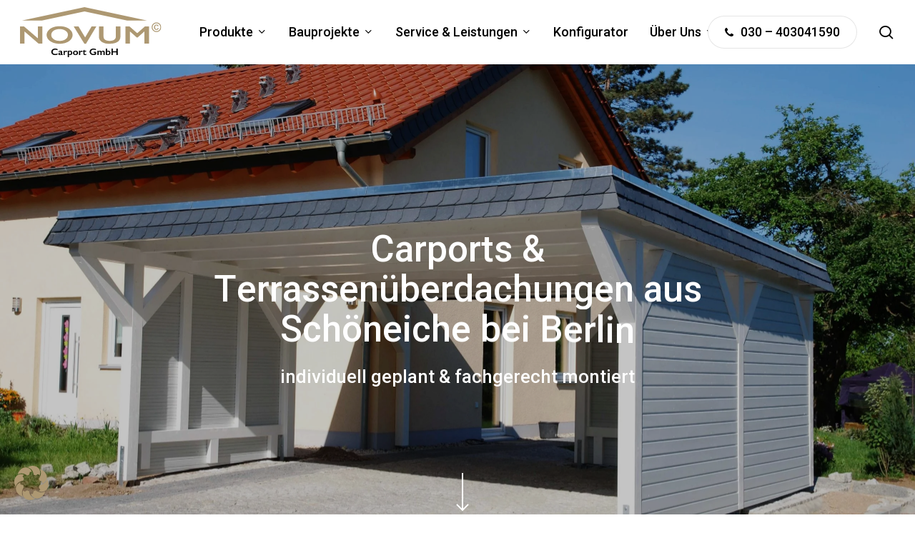

--- FILE ---
content_type: text/css; charset=utf-8
request_url: https://www.novum-carport.de/wp/wp-content/cache/min/2/wp/wp-content/themes/salient-child/build/assets/index-Cfe9B9SI.css?ver=1768565869
body_size: 530
content:
div[data-style*=minimal] .toggle>div{position:relative}div[data-style*=minimal] .toggle.open:before{background-color:#fff}.clients.carousel.five-cols>div{padding:2rem}body .blog-recent[data-style*=classic_enhanced] .meta-category a{display:none!important}.blog-recent[data-style*=classic_enhanced] .article-content-wrap,.masonry.classic_enhanced .masonry-blog-item .article-content-wrap{padding:10%!important}.nectar-button.extra-color-3 i:before{color:#ba0c2f}@media only screen and (min-width: 1000px){body #footer-outer .row{padding:30px 0}}img.footer-logo{height:100%!important;max-height:50px!important}@media only screen and (min-width: 1000px){.wpcf7-form .nectar-wpcf7-inline-form.mobile-1-col .nectar-wpcf7-inline-field{width:50%}}.wpb_text_column a,p a,.nectar-fancy-box .inner a,.nectar-fancy-ul a,.nectar_team_member_overlay .team-desc a,.main-content>.row>h1 a,.main-content>.row>h2 a,.main-content>.row>h3 a,.main-content>.row>h4 a,.main-content>.row>h5 a,.main-content>.row>h6 a,.wp-block-quote a{text-decoration-thickness:1px;text-underline-offset:2px}.wpcf7 p{padding-bottom:0}.wpcf7 input,.wpcf7 textarea{font-weight:300}.wpcf7-form .wpcf7-not-valid-tip{box-shadow:none}.wpcf7-not-valid{border-color:#ba0c2f!important}.container-wrap{display:flex;flex-direction:column}.container-wrap .main-content{flex:1}small{font-size:.75em}.flex-box .wpb_wrapper{justify-content:space-between;display:flex;flex-direction:column;height:100%}.wpb_text_column a,p a,.nectar-fancy-box .inner a,.nectar-fancy-ul a,.nectar_team_member_overlay .team-desc a,.main-content>.row>h1 a,.main-content>.row>h2 a,.main-content>.row>h3 a,.main-content>.row>h4 a,.main-content>.row>h5 a,.main-content>.row>h6 a,.wp-block-quote a{color:#ba0c2f}.scrolling-tab-nav-total{display:none}@media only screen and (min-width: 1000px){.nectar-scrolling-tabs .scrolling-tab-content{padding-right:10%}}.container-wrap.product{padding-top:0!important}.additional-products{display:grid;gap:24px}.additional-products .product-box{align-items:stretch;background-color:#fff;box-shadow:0 2px 10px #00000012;display:flex;flex-direction:column;transition:box-shadow .4s ease-in-out}.additional-products .product-box__image{overflow:hidden;padding-top:60%;position:relative;width:100%}.additional-products .product-box__image img{height:100%!important;left:0;margin-bottom:0!important;object-fit:cover;object-position:center;position:absolute;top:0;transform:scale(1);transform-origin:center center;transition:transform .4s ease-in-out;width:100%}.additional-products .product-box__title{color:#000;font-weight:400}.additional-products .product-box__inner{display:flex;flex-direction:column;padding:10px 20px}.additional-products .product-box:hover{box-shadow:0 1px 5px #00000059}.additional-products .product-box:hover .product-box__image img{transform:scale(1.1)}


--- FILE ---
content_type: text/css; charset=utf-8
request_url: https://www.novum-carport.de/wp/wp-content/cache/min/2/wp/wp-content/uploads/sites/2/salient/menu-dynamic.css?ver=1768565870
body_size: 1396
content:
#header-outer .nectar-ext-menu-item .image-layer-outer,#header-outer .nectar-ext-menu-item .image-layer,#header-outer .nectar-ext-menu-item .color-overlay,#slide-out-widget-area .nectar-ext-menu-item .image-layer-outer,#slide-out-widget-area .nectar-ext-menu-item .color-overlay,#slide-out-widget-area .nectar-ext-menu-item .image-layer{position:absolute;top:0;left:0;width:100%;height:100%;overflow:hidden;}.nectar-ext-menu-item .inner-content{position:relative;z-index:10;width:100%;}.nectar-ext-menu-item .image-layer{background-size:cover;background-position:center;transition:opacity 0.25s ease 0.1s;}.nectar-ext-menu-item .image-layer video{object-fit:cover;width:100%;height:100%;}#header-outer nav .nectar-ext-menu-item .image-layer:not(.loaded){background-image:none!important;}#header-outer nav .nectar-ext-menu-item .image-layer{opacity:0;}#header-outer nav .nectar-ext-menu-item .image-layer.loaded{opacity:1;}.nectar-ext-menu-item span[class*="inherit-h"] + .menu-item-desc{margin-top:0.4rem;}#mobile-menu .nectar-ext-menu-item .title,#slide-out-widget-area .nectar-ext-menu-item .title,.nectar-ext-menu-item .menu-title-text,.nectar-ext-menu-item .menu-item-desc{position:relative;}.nectar-ext-menu-item .menu-item-desc{display:block;line-height:1.4em;}body #slide-out-widget-area .nectar-ext-menu-item .menu-item-desc{line-height:1.4em;}#mobile-menu .nectar-ext-menu-item .title,#slide-out-widget-area .nectar-ext-menu-item:not(.style-img-above-text) .title,.nectar-ext-menu-item:not(.style-img-above-text) .menu-title-text,.nectar-ext-menu-item:not(.style-img-above-text) .menu-item-desc,.nectar-ext-menu-item:not(.style-img-above-text) i:before,.nectar-ext-menu-item:not(.style-img-above-text) .svg-icon{color:#fff;}#mobile-menu .nectar-ext-menu-item.style-img-above-text .title{color:inherit;}.sf-menu li ul li a .nectar-ext-menu-item .menu-title-text:after{display:none;}.menu-item .widget-area-active[data-margin="default"] > div:not(:last-child){margin-bottom:20px;}.nectar-ext-menu-item__button{display:inline-block;padding-top:2em;}#header-outer nav li:not([class*="current"]) > a .nectar-ext-menu-item .inner-content.has-button .title .menu-title-text{background-image:none;}.nectar-ext-menu-item__button .nectar-cta:not([data-color="transparent"]){margin-top:.8em;margin-bottom:.8em;}.nectar-ext-menu-item .color-overlay{transition:opacity 0.5s cubic-bezier(.15,.75,.5,1);}.nectar-ext-menu-item:hover .hover-zoom-in-slow .image-layer{transform:scale(1.15);transition:transform 4s cubic-bezier(0.1,0.2,.7,1);}.nectar-ext-menu-item:hover .hover-zoom-in-slow .color-overlay{transition:opacity 1.5s cubic-bezier(.15,.75,.5,1);}.nectar-ext-menu-item .hover-zoom-in-slow .image-layer{transition:transform 0.5s cubic-bezier(.15,.75,.5,1);}.nectar-ext-menu-item .hover-zoom-in-slow .color-overlay{transition:opacity 0.5s cubic-bezier(.15,.75,.5,1);}.nectar-ext-menu-item:hover .hover-zoom-in .image-layer{transform:scale(1.12);}.nectar-ext-menu-item .hover-zoom-in .image-layer{transition:transform 0.5s cubic-bezier(.15,.75,.5,1);}.nectar-ext-menu-item{display:flex;text-align:left;}#slide-out-widget-area .nectar-ext-menu-item .title,#slide-out-widget-area .nectar-ext-menu-item .menu-item-desc,#slide-out-widget-area .nectar-ext-menu-item .menu-title-text,#mobile-menu .nectar-ext-menu-item .title,#mobile-menu .nectar-ext-menu-item .menu-item-desc,#mobile-menu .nectar-ext-menu-item .menu-title-text{color:inherit!important;}#slide-out-widget-area .nectar-ext-menu-item,#mobile-menu .nectar-ext-menu-item{display:block;}#slide-out-widget-area .nectar-ext-menu-item .inner-content,#mobile-menu .nectar-ext-menu-item .inner-content{width:100%;}#slide-out-widget-area.fullscreen-alt .nectar-ext-menu-item,#slide-out-widget-area.fullscreen .nectar-ext-menu-item{text-align:center;}#header-outer .nectar-ext-menu-item.style-img-above-text .image-layer-outer,#slide-out-widget-area .nectar-ext-menu-item.style-img-above-text .image-layer-outer{position:relative;}#header-outer .nectar-ext-menu-item.style-img-above-text,#slide-out-widget-area .nectar-ext-menu-item.style-img-above-text{flex-direction:column;}#header-outer li.menu-item-320 > a .nectar-menu-label{color:#999999;}#header-outer li.menu-item-320 > a .nectar-menu-label:before{background-color:#999999;}#header-outer:not(.transparent) li.menu-item-320 > a > .menu-title-text{color:#000000;transition:color 0.25s ease;}#header-outer:not(.transparent) .menu-item-320[class*="menu-item-btn-style-button-border"] > a,#header-outer .menu-item-320[class*="menu-item-btn-style"]:not([class*="menu-item-btn-style-button-border"]) > a,#header-outer #top .sf-menu .menu-item-320[class*="menu-item-btn-style"]:not([class*="menu-item-btn-style-button-border"]) > a,#header-outer.transparent nav > ul.sf-menu .menu-item.menu-item-320[class*="menu-item-btn-style"]:not([class*="menu-item-btn-style-button-border"]) > a,#header-outer.transparent #top nav > ul.sf-menu .menu-item.menu-item-320[class*="menu-item-btn-style"]:not([class*="menu-item-btn-style-button-border"]) > a,#header-outer #top nav .sf-menu > .menu-item-320[class*="menu-item-btn-style"]:not([class*="menu-item-btn-style-button-border"]).sfHover:not(#social-in-menu) > a{color:#000000!important;}#header-outer[data-lhe="animated_underline"]:not(.transparent) #top nav > ul > li.menu-item-320 > a > .menu-title-text:after{border-color:#ffffff;}#header-outer:not(.transparent) li.menu-item-320 > a:hover > .menu-title-text,#header-outer:not(.transparent) #top li.menu-item-320 > a:hover > .sf-sub-indicator i,#header-outer:not(.transparent) li.menu-item-320.sfHover > a > .menu-title-text,#header-outer:not(.transparent) #top li.menu-item-320.sfHover > a > .sf-sub-indicator i,body #header-outer[data-has-menu="true"]:not(.transparent) #top li.menu-item-320[class*="current"] > a > i.nectar-menu-icon,#header-outer:not(.transparent) li.menu-item-320[class*="current"] > a > .menu-title-text{color:#ffffff!important;}#header-outer .menu-item-320[class*="menu-item-btn-style-button"] > a:hover,#header-outer #top nav .sf-menu li.menu-item.menu-item-320[class*="menu-item-btn-style-button"] > a:hover,#header-outer #top nav .sf-menu li.menu-item.sfHover:not(#social-in-menu).menu-item-320[class*="menu-item-btn-style-button"] > a:hover,#header-outer .menu-item-320[class*="current"][class*="menu-item-btn-style-button"] > a,#header-outer #top nav .sf-menu li.menu-item.menu-item-320[class*="current"][class*="menu-item-btn-style-button"] > a{color:#ffffff!important;}@media only screen and (max-width:999px){body #header-outer #logo{position:relative;margin:10px 0;}body #header-space{height:68px;}body[data-button-style^="rounded"] #header-outer .menu-item-320 > a{border-left-width:15px;border-right-width:15px;}body[data-button-style^="rounded"] #header-outer .menu-item-320 > a:before,body[data-button-style^="rounded"] #header-outer .menu-item-320 > a:after{left:-15px;width:calc(100% + 30px);}}@media only screen and (min-width:1000px){body #header-outer .menu-item-320 > a{border-left-width:24px;border-right-width:24px;}body #header-outer #header-secondary-outer .menu-item-320 > a{border-left:12px solid transparent;border-right:12px solid transparent;}body #header-outer .menu-item-320 > a:before,body #header-outer .menu-item-320 > a:after{left:-24px;height:calc(100% + 24px);width:calc(100% + 48px);}#header-outer #header-secondary-outer .menu-item-320 > a:before,#header-outer #header-secondary-outer .menu-item-320 > a:after{left:-12px;width:calc(100% + 24px);}}#header-outer .menu-item-320 > a{border:12px solid transparent;opacity:1!important;}#header-outer #header-secondary-outer .menu-item-320 > a{border-top:0;border-bottom:0;}#header-outer #top li.menu-item-320 > a .nectar-menu-icon{transition:none;}body #header-outer[data-has-menu][data-format] header#top nav ul.sf-menu li.menu-item.menu-item-320[class*="menu-item-btn-style"] > a *:not(.char),body #header-outer[data-has-menu][data-format] header#top nav ul.sf-menu li.menu-item.menu-item-320[class*="menu-item-btn-style"] > a:hover *:not(.char){color:inherit!important;transition:none;opacity:1;}#header-outer .menu-item-320 > a:before,#header-outer .menu-item-320 > a:after{position:absolute;top:50%!important;left:-12px;width:calc(100% + 24px);height:calc(100% + 24px);content:"";display:block;z-index:-1;transform-origin:top;transform:translateY(-50%)!important;transition:opacity .45s cubic-bezier(0.25,1,0.33,1),transform .45s cubic-bezier(0.25,1,0.33,1),border-color .45s cubic-bezier(0.25,1,0.33,1),color .45s cubic-bezier(0.25,1,0.33,1),background-color .45s cubic-bezier(0.25,1,0.33,1),box-shadow .45s cubic-bezier(0.25,1,0.33,1);}#header-outer #header-secondary-outer .menu-item-320 > a:after,#header-outer #header-secondary-outer .menu-item-320 > a:before{height:calc(100% + 12px);}#header-outer .menu-item-320 > a:after{opacity:0;transition:opacity 0.3s ease,transform 0.3s ease;}#header-outer .menu-item-320 > a .menu-title-text:after{display:none!important;}#header-outer .menu-item-320 > a:before{border:1px solid;opacity:0.25;box-sizing:border-box;}#header-outer .menu-item-320 > a:after{background:linear-gradient(90deg,#865d1d,#ad9872,#865d1d);}#header-outer .menu-item-320 > a:hover,#header-outer .menu-item-320[class*="current"] > a{color:#fff;}#header-outer .menu-item-320 > a:hover:after,#header-outer .menu-item-320[class*="current"] > a:after{opacity:1;}#header-outer #top nav .sf-menu .menu-item.menu-item-320:not([class*="current"]) > a:not(:hover),#header-outer .sf-menu .menu-item.menu-item-320:not([class*="current"]) > a:not(:hover){color:#000!important;}#header-outer .sf-menu .menu-item-320:not([class*="current"]) > a:before{background-color:#fff;opacity:1;border-color:rgba(0,0,0,0.1);}@keyframes nectarBtnGradientScroll{0%{background-position:0 50%;}100%{background-position:1300% 50%;}}#header-outer .menu-item-320 > a:after{background-size:1300%;animation:nectarBtnGradientScroll 30s linear infinite;}

--- FILE ---
content_type: text/css; charset=utf-8
request_url: https://www.novum-carport.de/wp/wp-content/themes/salient-child/style.css?ver=17.4.1
body_size: -293
content:
/*
 Theme Name: 	salient-child
 Template:      salient
 Text Domain:   salient-child
 Version: 		1.0
 Description: 	salient-child
 Author: 		PLUSPOL interactive
 Author URI: 	https://www.pluspol-interactive.de
*/


--- FILE ---
content_type: image/svg+xml
request_url: https://www.novum-carport.de/wp/wp-content/uploads/sites/2/2025/03/novum-carport.svg
body_size: 2074
content:
<?xml version="1.0" encoding="UTF-8"?>
<svg id="Ebene_1" xmlns="http://www.w3.org/2000/svg" version="1.1" viewBox="0 0 600 211.6">
  <!-- Generator: Adobe Illustrator 29.3.1, SVG Export Plug-In . SVG Version: 2.1.0 Build 151)  -->
  <defs>
    <style>
      .st0 {
        fill: #ad9872;
      }
    </style>
  </defs>
  <g>
    <path class="st0" d="M16.9,81.6l59.3,50.5v-50.5h18.9v72.4h-16.6l-59.7-51.3v51.3H0v-72.4h16.9Z"/>
    <path class="st0" d="M168.3,80.7c10.3,0,19.6,1.5,27.9,4.6,8.3,3.1,14.9,7.5,19.8,13.4,4.9,5.8,7.4,12.2,7.4,19.1s-2.4,13-7.2,18.8c-4.8,5.8-11.4,10.3-19.7,13.5-8.4,3.2-17.8,4.8-28.3,4.8s-19.7-1.6-28.2-4.9c-8.5-3.2-15-7.7-19.8-13.4-4.7-5.7-7.1-12-7.1-18.8s2.4-12.9,7.1-18.7c4.7-5.8,11.2-10.4,19.5-13.6,8.3-3.2,17.8-4.8,28.6-4.8ZM133,117.8c0,4.8,1.5,9.1,4.5,12.9,3,3.8,7.2,6.8,12.5,8.9,5.4,2.1,11.4,3.2,18.2,3.2,10.2,0,18.7-2.3,25.3-7,6.6-4.7,9.9-10.7,9.9-18s-1.5-9.1-4.5-13c-3-3.8-7.2-6.8-12.6-8.9-5.4-2.1-11.5-3.2-18.3-3.2s-12.9,1.1-18.3,3.2c-5.4,2.1-9.6,5.1-12.5,8.9-2.9,3.8-4.4,8.1-4.4,13Z"/>
    <path class="st0" d="M248.5,81.6l28.2,46.5,27.5-46.5h20.2l-44.1,73.3h-6.7l-45.5-73.3h20.4Z"/>
    <path class="st0" d="M354.8,81.6v42.1c0,4.3.9,7.8,2.7,10.3,1.8,2.6,4.7,4.7,8.8,6.3,4,1.7,8.8,2.5,14.2,2.5s10.9-.8,15-2.4c4.1-1.6,7.1-3.7,9-6.4,1.9-2.7,2.9-6.5,2.9-11.3v-41.2h19.3v43c0,9.7-4,17.2-12.1,22.5-8.1,5.2-19.4,7.8-34.2,7.8s-17.3-1.2-24.1-3.6c-6.8-2.4-12-5.8-15.5-10.3-3.6-4.5-5.4-9.8-5.4-15.9v-43.5h19.4Z"/>
    <path class="st0" d="M465.3,81.6l32.8,28.5,32.8-28.5h17.2v72.4h-19.3v-50.8h-.6l-28.9,25.5h-2.7l-28.9-25.5h-.6v50.8h-19.3v-72.4h17.4Z"/>
  </g>
  <g>
    <path d="M149.3,175.3c1.7,0,3.3.2,4.9.5s3.3.9,5.1,1.8v4.9c-1.8-.9-3.4-1.6-5-2.1-1.5-.4-3.1-.6-4.8-.6s-3.9.4-5.6,1.2c-1.7.8-3,1.9-3.9,3.3s-1.4,3-1.4,4.8.5,3.4,1.4,4.8c.9,1.4,2.2,2.5,3.9,3.3,1.7.8,3.5,1.2,5.6,1.2s3.1-.2,4.6-.6,3.3-1.2,5.5-2.3v4.9c-1.9.9-3.6,1.6-5.2,1.9-1.6.4-3.4.6-5.5.6-3.1,0-5.8-.6-8.2-1.7-2.4-1.1-4.3-2.8-5.7-4.9-1.4-2.1-2.1-4.4-2.1-7s.7-5.1,2.1-7.3c1.4-2.2,3.4-3.8,5.9-5,2.5-1.2,5.3-1.8,8.4-1.8Z"/>
    <path d="M171.4,184.2c2.5,0,4.4.5,5.7,1.5,1.3,1,2,2.3,2,4.1v8.8c0,.7.3,1,.9,1s.6,0,1.1-.3c.5-.2.8-.4,1.1-.7v2.7c-1.8,1-3.4,1.5-4.9,1.5s-1.6-.1-2.1-.4c-.5-.3-.8-.8-1-1.5-2,1.3-3.9,1.9-5.9,1.9s-2.6-.4-3.6-1.3c-1-.9-1.5-1.9-1.5-3.1s.5-2.8,1.5-3.7c1-.9,2.8-1.7,5.3-2.3l4.1-1.1v-.8c0-1.8-1.2-2.6-3.5-2.6s-2.4.2-3.5.8c-1.2.5-2.2,1.2-3.2,2.2v-4.2c2.1-1.6,4.6-2.3,7.6-2.3ZM168.2,197.7c0,.7.2,1.2.7,1.6.5.4,1,.6,1.7.6,1.1,0,2.3-.5,3.4-1.4v-4.7c-1.4.4-2.6.9-3.4,1.3s-1.4.8-1.8,1.2c-.4.4-.6.9-.6,1.5Z"/>
    <path d="M196.1,184.2c.7,0,1.4.1,2,.4.7.3,1.4.8,2.3,1.4l-1.8,4.1c-1.5-1-2.7-1.5-3.6-1.5s-1.6.3-2.3.8c-.8.5-1.4,1.3-1.9,2.2s-.7,1.8-.7,2.7v8.2h-5.1v-18h5.1v4.6h0c.9-1.7,1.9-3,2.8-3.8.9-.8,2-1.2,3.1-1.2Z"/>
    <path d="M212.9,184.2c2.8,0,5,.9,6.7,2.6,1.7,1.7,2.6,4,2.6,6.7s-.4,3.4-1.2,4.8c-.8,1.4-1.9,2.5-3.4,3.3-1.5.8-3.1,1.2-5,1.2s-3-.4-4.6-1.1v9.8h-5.1v-27h5.1v1.2c1.5-1,3.2-1.5,4.9-1.5ZM208,198.3c1.3.7,2.5,1,3.6,1,1.6,0,2.9-.5,3.9-1.6,1-1.1,1.5-2.4,1.5-4.1s-.4-3.3-1.3-4.3c-.9-1-2.1-1.6-3.7-1.6s-1.2,0-1.7.3c-.6.2-1.3.6-2.2,1.2v9.1Z"/>
    <path d="M235.9,184.2c2,0,3.9.4,5.5,1.2,1.7.8,2.9,1.9,3.8,3.3.9,1.4,1.4,3,1.4,4.8s-.4,3.5-1.3,4.9-2.1,2.5-3.8,3.3c-1.7.8-3.5,1.2-5.6,1.2s-3.9-.4-5.6-1.2c-1.7-.8-2.9-1.9-3.8-3.3s-1.3-3-1.3-4.9.5-3.4,1.4-4.8,2.2-2.5,3.8-3.3c1.6-.8,3.5-1.2,5.5-1.2ZM230.6,193.5c0,1.8.5,3.2,1.4,4.3,1,1.1,2.2,1.6,3.8,1.6s3-.5,3.9-1.5c1-1,1.4-2.5,1.4-4.4s-.5-3.2-1.4-4.2c-1-1-2.3-1.5-3.9-1.5s-2.8.5-3.8,1.6c-1,1.1-1.5,2.4-1.5,4.2Z"/>
    <path d="M261.8,184.2c.7,0,1.4.1,2,.4.7.3,1.4.8,2.3,1.4l-1.8,4.1c-1.5-1-2.7-1.5-3.6-1.5s-1.6.3-2.3.8c-.8.5-1.4,1.3-1.9,2.2s-.7,1.8-.7,2.7v8.2h-5.1v-18h5.1v4.6h0c.9-1.7,1.9-3,2.8-3.8.9-.8,2-1.2,3.1-1.2Z"/>
    <path d="M273.9,179.8h.4v4.8h6.7v3.6h-6.7v8.3c0,.8.3,1.5.8,2,.5.5,1.3.7,2.2.7s2.6-.4,4.1-1.2v3.8c-1.8.8-3.6,1.1-5.2,1.1s-3.9-.6-5.1-1.7-1.8-2.6-1.8-4.5v-8.6h-3v-.8l7.7-7.6Z"/>
    <path d="M312.1,175.3c3.6,0,7.1.7,10.7,2.2v4.7c-3.5-1.7-7-2.5-10.4-2.5s-4,.4-5.7,1.2c-1.7.8-2.9,1.9-3.8,3.4-.9,1.5-1.4,3.1-1.4,4.9,0,2.7,1,5,3,6.6,2,1.7,4.6,2.5,7.8,2.5s1.7,0,2.6-.2c.8-.1,1.8-.4,2.9-.8v-4.5h-4.8v-4.1h10.4v11.1c-1.4.9-3.2,1.6-5.2,2.2-2,.5-4.1.8-6.3.8-3.1,0-5.9-.6-8.3-1.8-2.5-1.2-4.4-2.8-5.8-4.9s-2.1-4.4-2.1-7,.7-5,2.1-7.1,3.4-3.8,5.9-5c2.5-1.2,5.3-1.8,8.4-1.8Z"/>
    <path d="M340,184.2c1.5,0,2.8.3,3.8,1,1,.6,1.8,1.5,2.3,2.6,1.1-1.2,2.2-2.2,3.3-2.7,1.1-.6,2.3-.9,3.6-.9,2.1,0,3.7.6,5,1.9,1.3,1.2,1.9,2.9,1.9,5v11.5h-5.1v-10.7c0-1.2-.3-2.2-.9-2.9-.6-.7-1.4-1.1-2.5-1.1-1.6,0-3.1.9-4.5,2.8v11.9h-5.1v-10.8c0-1.2-.3-2.2-.9-2.9-.6-.7-1.4-1-2.5-1s-1.6.2-2.3.7c-.7.4-1.4,1.2-2.2,2.1v11.9h-5.1v-18h5.1v2.5c.9-1,1.9-1.7,2.8-2.2,1-.5,2.1-.7,3.3-.7Z"/>
    <path d="M370,175.6v10.1c1.5-1,3.2-1.5,5.1-1.5s3.3.4,4.7,1.2c1.4.8,2.5,1.9,3.3,3.3.8,1.4,1.2,3,1.2,4.7,0,2.9-1,5.3-2.9,7-1.9,1.7-4.5,2.5-7.8,2.5s-5.9-.5-8.7-1.5v-25.7h5.1ZM370,198.8c1.1.3,2.4.5,3.8.5s2.8-.5,3.7-1.6,1.4-2.5,1.4-4.4-.5-3-1.4-4c-.9-1-2.2-1.5-3.7-1.5s-1.4.1-2,.4-1.2.6-1.9,1.1v9.5Z"/>
    <path d="M394.5,175.6v11.3h15.1v-11.3h5.6v26.9h-5.6v-11.3h-15.1v11.3h-5.6v-26.9h5.6Z"/>
  </g>
  <path class="st0" d="M559.4,85c0-3.6.9-7,2.7-10.1s4.3-5.6,7.4-7.4c3.2-1.8,6.6-2.8,10.2-2.8s7.1.9,10.3,2.7c3.1,1.8,5.6,4.3,7.3,7.4s2.7,6.5,2.7,10.1-.9,7.2-2.7,10.3c-1.8,3.1-4.3,5.6-7.4,7.4-3.1,1.8-6.5,2.7-10.1,2.7s-7-.9-10.2-2.8-5.6-4.3-7.4-7.4-2.7-6.5-2.7-10.1ZM563.2,85c0,3,.8,5.8,2.3,8.4s3.5,4.6,6,6c2.5,1.5,5.3,2.2,8.2,2.2s5.8-.7,8.4-2.2c2.6-1.5,4.6-3.5,6.1-6.1,1.5-2.5,2.2-5.3,2.2-8.3s-.7-5.7-2.2-8.3c-1.5-2.6-3.5-4.6-6.1-6.1s-5.3-2.2-8.3-2.2-5.7.7-8.2,2.2c-2.5,1.5-4.6,3.5-6.1,6.1-1.5,2.6-2.2,5.3-2.2,8.3ZM580,73.7c4.6,0,7.6,2.1,9,6.4l-3.8.9c-1-2.6-2.8-3.9-5.4-3.9s-3.4.7-4.5,2.1c-1.1,1.4-1.6,3.4-1.6,5.8s.5,4.4,1.6,5.8c1.1,1.4,2.5,2.1,4.4,2.1s2.6-.4,3.6-1.3c1-.9,1.7-2,2.1-3.6l3.8,1.3c-.6,2.3-1.7,4.1-3.4,5.3-1.6,1.2-3.6,1.8-6,1.8s-5.6-1-7.5-3.1c-1.9-2.1-2.8-4.9-2.8-8.3s1-6.2,2.9-8.2c1.9-2.1,4.5-3.1,7.6-3.1Z"/>
  <polygon class="st0" points="93 56.7 274.1 18.1 455.2 56.7 539.7 56.7 274.1 0 274.1 0 274.1 0 274 0 274 0 8.4 56.7 93 56.7"/>
</svg>